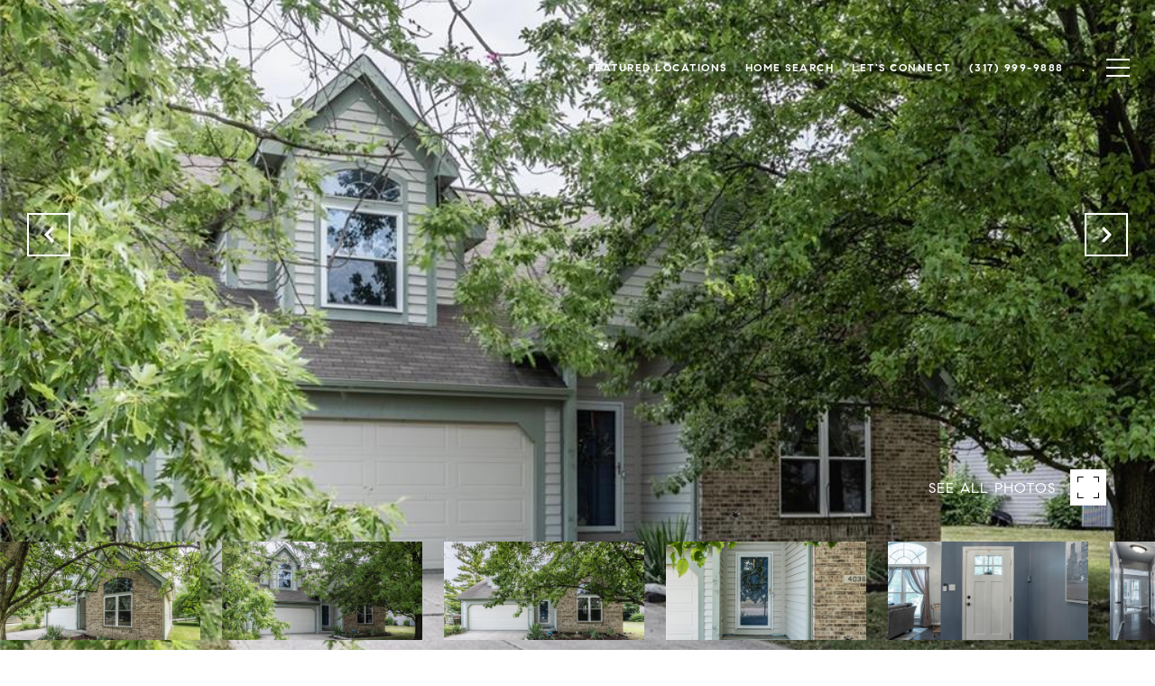

--- FILE ---
content_type: text/html; charset=utf-8
request_url: https://bss.luxurypresence.com/buttons/googleOneTap?companyId=9cdcb06b-4403-48d2-90be-01c3add0a69f&websiteId=ccc3868b-b330-47ea-8a7f-2c35b130d63b&pageId=85318bce-c15d-4c36-8286-a281b83d2cf7&sourceUrl=https%3A%2F%2Fcaraconde.com%2Fproperties%2F4036-colchester-drive-indianapolis-in-46268-21868858&pageMeta=%7B%22sourceResource%22%3A%22properties%22%2C%22pageElementId%22%3A%22b88cd4ca-95da-4d59-8ff2-4d04f2cd588e%22%2C%22pageQueryVariables%22%3A%7B%22property%22%3A%7B%22id%22%3A%22b88cd4ca-95da-4d59-8ff2-4d04f2cd588e%22%7D%2C%22properties%22%3A%7B%22relatedNeighborhoodPropertyId%22%3A%22b88cd4ca-95da-4d59-8ff2-4d04f2cd588e%22%2C%22sort%22%3A%22salesPrice%22%7D%2C%22neighborhood%22%3A%7B%7D%2C%22pressReleases%22%3A%7B%22propertyId%22%3A%22b88cd4ca-95da-4d59-8ff2-4d04f2cd588e%22%7D%7D%7D
body_size: 2853
content:
<style>
  html, body {margin: 0; padding: 0;}
</style>
<script src="https://accounts.google.com/gsi/client" async defer></script>
<script>
const parseURL = (url) => {
    const a = document.createElement('a');
    a.href = url;
    return a.origin;
}

const login = (token, provider, source)  => {
  const origin = (window.location != window.parent.location)
    ? parseURL(document.referrer)
    : window.location.origin;  
  const xhr = new XMLHttpRequest();
  xhr.responseType = 'json';
  xhr.onreadystatechange = function() {
    if (xhr.readyState === 4) {
      const response = xhr.response;
      const msg = {
        event: response.status,
        provider: provider,
        source: source,
        token: token
      }
      window.parent.postMessage(msg, origin);
    }
  }
  xhr.withCredentials = true;
  xhr.open('POST', `${origin}/api/v1/auth/login`, true);
  xhr.setRequestHeader("Content-Type", "application/json;charset=UTF-8");
  xhr.send(JSON.stringify({
    token,
    provider,
    source,
    websiteId: 'ccc3868b-b330-47ea-8a7f-2c35b130d63b',
    companyId: '9cdcb06b-4403-48d2-90be-01c3add0a69f',
    pageId: '85318bce-c15d-4c36-8286-a281b83d2cf7',
    sourceUrl: 'https://caraconde.com/properties/4036-colchester-drive-indianapolis-in-46268-21868858',
    pageMeta: '{"sourceResource":"properties","pageElementId":"b88cd4ca-95da-4d59-8ff2-4d04f2cd588e","pageQueryVariables":{"property":{"id":"b88cd4ca-95da-4d59-8ff2-4d04f2cd588e"},"properties":{"relatedNeighborhoodPropertyId":"b88cd4ca-95da-4d59-8ff2-4d04f2cd588e","sort":"salesPrice"},"neighborhood":{},"pressReleases":{"propertyId":"b88cd4ca-95da-4d59-8ff2-4d04f2cd588e"}}}',
    utm: '',
    referrer: ''
  }));
}

function getExpirationCookie(expiresInMiliseconds) {
  const tomorrow  = new Date(Date.now() + expiresInMiliseconds); // The Date object returns today's timestamp
  return `caraconde.com-SID=true; expires=${tomorrow.toUTCString()}; path=/; Secure; SameSite=None`;
}

function handleCredentialResponse(response) {
  document.cookie = getExpirationCookie(24 * 60 * 60 * 1000); // 1 day
  login(response.credential, 'GOOGLE', 'GOOGLE_SIGN_ON');
}

function handleClose() {
  const msg = {
    event: 'cancel',
    provider: 'GOOGLE',
    source: 'GOOGLE_SIGN_ON'
  }
  const origin = (window.location != window.parent.location)
    ? parseURL(document.referrer)
    : window.location.origin;
  window.parent.postMessage(msg, origin);
  document.cookie = getExpirationCookie(2 * 60 * 60 * 1000); // 2 hours
}

</script>
<div id="g_id_onload"
  data-client_id="673515100752-7s6f6j0qab4skl22cjpp7eirb2rjmfcg.apps.googleusercontent.com"
  data-callback="handleCredentialResponse"
  data-intermediate_iframe_close_callback="handleClose"
  data-state_cookie_domain = "caraconde.com"
  data-allowed_parent_origin="https://caraconde.com"
  data-skip_prompt_cookie="caraconde.com-SID"
  data-cancel_on_tap_outside="false"
></div>